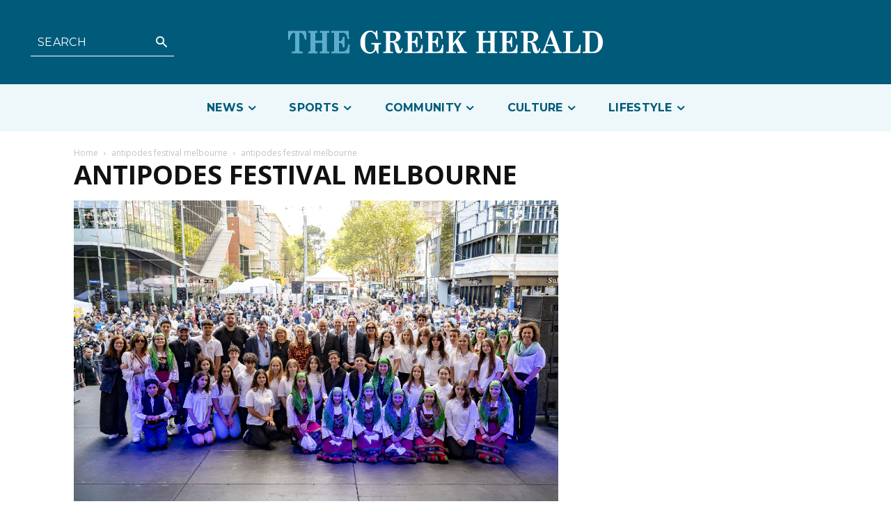

--- FILE ---
content_type: text/html; charset=UTF-8
request_url: https://greekherald.com.au/wp-admin/admin-ajax.php?td_theme_name=Newspaper&v=12.6.5
body_size: 44
content:
{"122114":24}

--- FILE ---
content_type: text/html; charset=utf-8
request_url: https://www.google.com/recaptcha/api2/aframe
body_size: 267
content:
<!DOCTYPE HTML><html><head><meta http-equiv="content-type" content="text/html; charset=UTF-8"></head><body><script nonce="L-ZnXaXUjOfI7eTwjrkAiA">/** Anti-fraud and anti-abuse applications only. See google.com/recaptcha */ try{var clients={'sodar':'https://pagead2.googlesyndication.com/pagead/sodar?'};window.addEventListener("message",function(a){try{if(a.source===window.parent){var b=JSON.parse(a.data);var c=clients[b['id']];if(c){var d=document.createElement('img');d.src=c+b['params']+'&rc='+(localStorage.getItem("rc::a")?sessionStorage.getItem("rc::b"):"");window.document.body.appendChild(d);sessionStorage.setItem("rc::e",parseInt(sessionStorage.getItem("rc::e")||0)+1);localStorage.setItem("rc::h",'1769102898809');}}}catch(b){}});window.parent.postMessage("_grecaptcha_ready", "*");}catch(b){}</script></body></html>

--- FILE ---
content_type: text/css
request_url: https://greekherald.com.au/wp-content/themes/Newspaper-child/style.css?ver=12.1.1
body_size: 354
content:
/*
Theme Name: 	Newspaper Child
Theme URI: 		http://tagdiv.com
Description: 	Premium WordPress template, clean and easy to use.
Version: 		12.1.1
Template: Newspaper
Author: 		tagDiv
Author URI: 	http://themeforest.net/user/tagDiv/portfolio
License:
License URI:
Text Domain:    newspaperchild
Tags:black, white, one-column, two-columns, fixed-layout
*/
